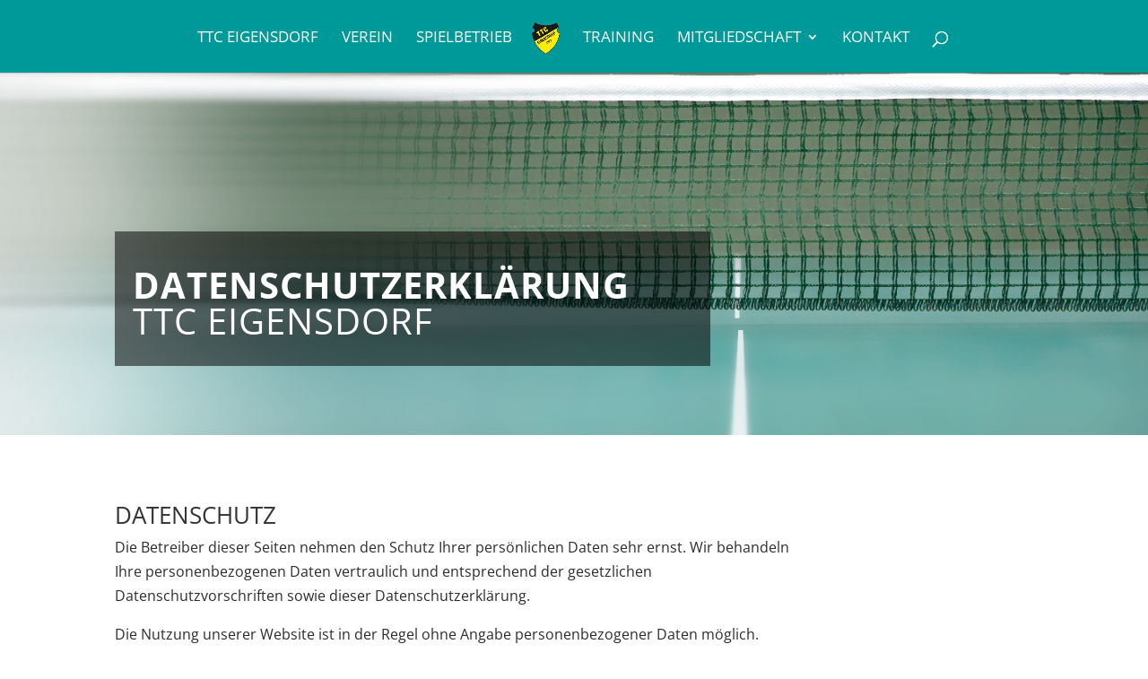

--- FILE ---
content_type: text/css
request_url: https://www.ttc-eigensdorf.de/wp-content/themes/divi-ttc/style.css?ver=4.27.5
body_size: 1035
content:
/*
 Theme Name:     Divi TTC Eigensdorf
 Theme URI:      https://www.elegantthemes.com/gallery/divi/
 Description:    Divi Child Theme TTC Eigensdorf
 Author:         Thilo Schmidt
 Author URI:     https://www.thiloschmidt.com
 Template:       Divi
 Version:        1.0.0
*/


/* =Theme customization starts here
------------------------------------------------------- */
/* open-sans-regular - latin */
@font-face {
    font-family: 'Open Sans';
    font-style: normal;
    font-weight: 400;
    src: url('fonts/open-sans-v34-latin-regular.eot'); /* IE9 Compat Modes */
    src: local(''),
    url('fonts/open-sans-v34-latin-regular.eot?#iefix') format('embedded-opentype'), /* IE6-IE8 */
    url('fonts/open-sans-v34-latin-regular.woff2') format('woff2'), /* Super Modern Browsers */
    url('fonts/open-sans-v34-latin-regular.woff') format('woff'), /* Modern Browsers */
    url('fonts/open-sans-v34-latin-regular.ttf') format('truetype'), /* Safari, Android, iOS */
    url('fonts/open-sans-v34-latin-regular.svg#OpenSans') format('svg'); /* Legacy iOS */
}
/* open-sans-700 - latin */
@font-face {
    font-family: 'Open Sans';
    font-style: normal;
    font-weight: 700;
    src: url('fonts/open-sans-v34-latin-700.eot'); /* IE9 Compat Modes */
    src: local(''),
    url('fonts/open-sans-v34-latin-700.eot?#iefix') format('embedded-opentype'), /* IE6-IE8 */
    url('fonts/open-sans-v34-latin-700.woff2') format('woff2'), /* Super Modern Browsers */
    url('fonts/open-sans-v34-latin-700.woff') format('woff'), /* Modern Browsers */
    url('fonts/open-sans-v34-latin-700.ttf') format('truetype'), /* Safari, Android, iOS */
    url('fonts/open-sans-v34-latin-700.svg#OpenSans') format('svg'); /* Legacy iOS */
}
/* open-sans-italic - latin */
@font-face {
    font-family: 'Open Sans';
    font-style: italic;
    font-weight: 400;
    src: url('fonts/open-sans-v34-latin-italic.eot'); /* IE9 Compat Modes */
    src: local(''),
    url('fonts/open-sans-v34-latin-italic.eot?#iefix') format('embedded-opentype'), /* IE6-IE8 */
    url('fonts/open-sans-v34-latin-italic.woff2') format('woff2'), /* Super Modern Browsers */
    url('fonts/open-sans-v34-latin-italic.woff') format('woff'), /* Modern Browsers */
    url('fonts/open-sans-v34-latin-italic.ttf') format('truetype'), /* Safari, Android, iOS */
    url('fonts/open-sans-v34-latin-italic.svg#OpenSans') format('svg'); /* Legacy iOS */
}
/* open-sans-700italic - latin */
@font-face {
    font-family: 'Open Sans';
    font-style: italic;
    font-weight: 700;
    src: url('fonts/open-sans-v34-latin-700italic.eot'); /* IE9 Compat Modes */
    src: local(''),
    url('fonts/open-sans-v34-latin-700italic.eot?#iefix') format('embedded-opentype'), /* IE6-IE8 */
    url('fonts/open-sans-v34-latin-700italic.woff2') format('woff2'), /* Super Modern Browsers */
    url('fonts/open-sans-v34-latin-700italic.woff') format('woff'), /* Modern Browsers */
    url('fonts/open-sans-v34-latin-700italic.ttf') format('truetype'), /* Safari, Android, iOS */
    url('fonts/open-sans-v34-latin-700italic.svg#OpenSans') format('svg'); /* Legacy iOS */
}

h1 {
  font-weight: 300;
  letter-spacing: -1px;
} 

.box_background_grey {
    padding: 20px;
    margin: 100px auto;
    background: rgba(5, 5, 5, 0.4) none repeat scroll 0% 0%;
}

.box_background_light {
    padding: 20px;
    background-color: #f5f4f4;
}

.box_background_light_img {
    padding: 20px;
    margin: 0px !important;
    background-color: #f5f4f4;
}

.box_background_green_img {
    background: rgba(50, 72, 50, 0.7) none repeat scroll 0% 0%;
    padding: 20px;
}

.pad_null {
  padding: 0px !important;
}

.pad_30 {
  padding: 30px !important;
}

.et_pb_divider {
    border-top: 1px dotted rgba(0, 0, 0, 0.1);
    margin: 0px 0px 30px;
}

.et_pb_circle_counter canvas {
    position: absolute;
    top: 8%;
    left: 5%;
}

.et_pb_promo {
    padding: 0px !important;
}

.et_pb_promo_description {
    padding-bottom: 0px;
}

.et_pb_promo_button {
    display: inline-block;
    color: inherit;
    width: 100%;
}

.et_pb_pricing_table_button, .et_pb_promo_button, a.et_pb_more_button, .et_pb_newsletter_button, .comment-reply-link, .form-submit input, .et_pb_contact_submit, .et_pb_contact_reset, .et_password_protected_form .et_submit_button, .single_add_to_cart_button .button {
    font-size: 20px;
    font-weight: 500;
    padding: 6px 0px;
    line-height: 1.7em;
    background: transparent none repeat scroll 0% 0%;
    transition: all 0.2s ease 0s;
    border: 0px;
    position: relative;
}

.et_pb_pricing_table {
    padding-bottom: 0px;
}

table.mannschaftsspiele td { font-size: 0.8em; padding: 1px 2px; margin: 0px; vertical-align: top; }
table.mannschaftsspiele tr.naechstes td { color: #009999; }
table.mannschaftsspiele tr.gestrichen td { text-decoration: line-through; }
table tbody tr.gesperrt td { color: #990000; }

--- FILE ---
content_type: text/css
request_url: https://www.ttc-eigensdorf.de/wp-content/et-cache/503/et-core-unified-deferred-503.min.css?ver=1768570083
body_size: 5
content:
.et_pb_section_0.et_pb_section{background-color:#22262e!important}.et_pb_text_0.et_pb_text{color:#ffffff!important}.et_pb_text_0 h1{font-size:40px;color:#ffffff!important;letter-spacing:1px}.et_pb_text_0{background-color:rgba(0,0,0,0.53);padding-top:40px!important}@media only screen and (max-width:980px){.et_pb_section_0.et_pb_section{padding-top:50px;padding-right:0px;padding-bottom:50px;padding-left:0px}}